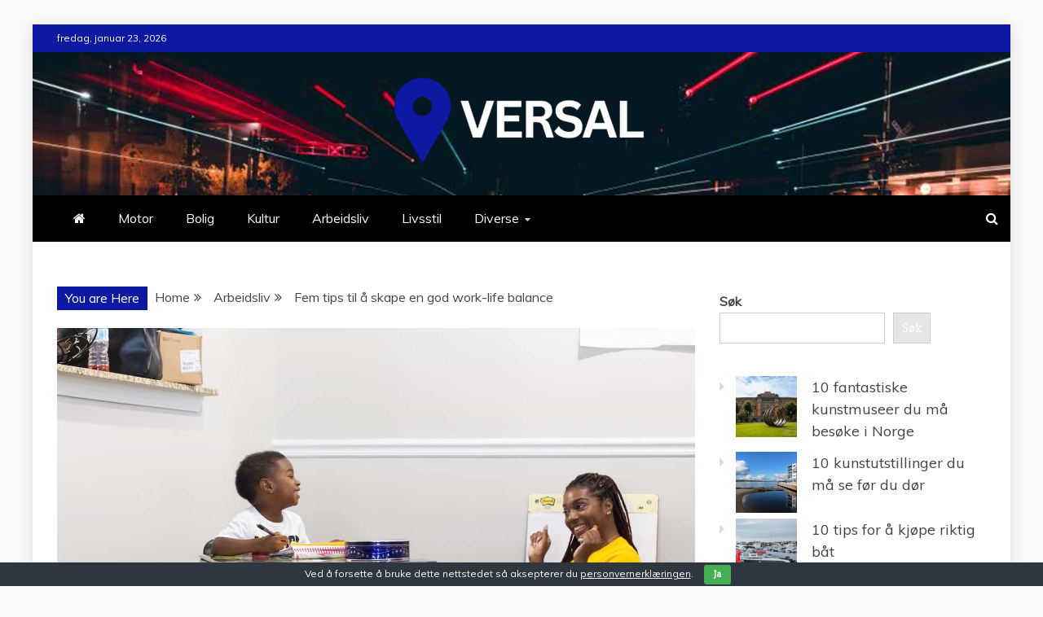

--- FILE ---
content_type: text/html; charset=UTF-8
request_url: https://www.versal.no/fem-tips-til-a-skape-en-god-work-life-balance/
body_size: 16451
content:
<!doctype html><html lang="nb-NO" prefix="og: https://ogp.me/ns#"><head><meta charset="UTF-8"><meta name="viewport" content="width=device-width, initial-scale=1"><link rel="profile" href="https://gmpg.org/xfn/11"><title>Fem tips til å skape en god work-life balance -</title><meta name="description" content="For å skape en god work-life balance, er det viktig å definere dine prioriteter. Dette betyr å identifisere hva som er viktigst for deg i livet ditt og hva"/><meta name="robots" content="index, follow, max-snippet:-1, max-video-preview:-1, max-image-preview:large"/><link rel="canonical" href="https://www.versal.no/fem-tips-til-a-skape-en-god-work-life-balance/" /><meta property="og:locale" content="nb_NO" /><meta property="og:type" content="article" /><meta property="og:title" content="Fem tips til å skape en god work-life balance -" /><meta property="og:description" content="For å skape en god work-life balance, er det viktig å definere dine prioriteter. Dette betyr å identifisere hva som er viktigst for deg i livet ditt og hva" /><meta property="og:url" content="https://www.versal.no/fem-tips-til-a-skape-en-god-work-life-balance/" /><meta property="article:section" content="Arbeidsliv" /><meta property="og:updated_time" content="2023-06-26T12:51:17+01:00" /><meta property="og:image" content="https://www.versal.no/wp-content/uploads/2023/06/9rbmrhysf9y.jpg" /><meta property="og:image:secure_url" content="https://www.versal.no/wp-content/uploads/2023/06/9rbmrhysf9y.jpg" /><meta property="og:image:width" content="1536" /><meta property="og:image:height" content="1024" /><meta property="og:image:alt" content="Fem tips til å skape en god work-life balance" /><meta property="og:image:type" content="image/jpeg" /><meta property="article:published_time" content="2023-06-26T12:51:14+01:00" /><meta property="article:modified_time" content="2023-06-26T12:51:17+01:00" /><meta name="twitter:card" content="summary_large_image" /><meta name="twitter:title" content="Fem tips til å skape en god work-life balance -" /><meta name="twitter:description" content="For å skape en god work-life balance, er det viktig å definere dine prioriteter. Dette betyr å identifisere hva som er viktigst for deg i livet ditt og hva" /><meta name="twitter:image" content="https://www.versal.no/wp-content/uploads/2023/06/9rbmrhysf9y.jpg" /><meta name="twitter:label1" content="Written by" /><meta name="twitter:data1" content="Ralph Gonzalez" /><meta name="twitter:label2" content="Time to read" /><meta name="twitter:data2" content="2 minutes" /> <script type="application/ld+json" class="rank-math-schema">{"@context":"https://schema.org","@graph":[{"@type":["Person","Organization"],"@id":"https://www.versal.no/#person","name":"Helhetsmedisin","logo":{"@type":"ImageObject","@id":"https://www.versal.no/#logo","url":"https://www.versal.no/wp-content/uploads/2024/01/cropped-cropped-VERSAL-1-150x108.png","contentUrl":"https://www.versal.no/wp-content/uploads/2024/01/cropped-cropped-VERSAL-1-150x108.png","caption":"Helhetsmedisin","inLanguage":"nb-NO"},"image":{"@type":"ImageObject","@id":"https://www.versal.no/#logo","url":"https://www.versal.no/wp-content/uploads/2024/01/cropped-cropped-VERSAL-1-150x108.png","contentUrl":"https://www.versal.no/wp-content/uploads/2024/01/cropped-cropped-VERSAL-1-150x108.png","caption":"Helhetsmedisin","inLanguage":"nb-NO"}},{"@type":"WebSite","@id":"https://www.versal.no/#website","url":"https://www.versal.no","name":"Helhetsmedisin","publisher":{"@id":"https://www.versal.no/#person"},"inLanguage":"nb-NO"},{"@type":"ImageObject","@id":"https://www.versal.no/wp-content/uploads/2023/06/9rbmrhysf9y.jpg","url":"https://www.versal.no/wp-content/uploads/2023/06/9rbmrhysf9y.jpg","width":"1536","height":"1024","inLanguage":"nb-NO"},{"@type":"WebPage","@id":"https://www.versal.no/fem-tips-til-a-skape-en-god-work-life-balance/#webpage","url":"https://www.versal.no/fem-tips-til-a-skape-en-god-work-life-balance/","name":"Fem tips til \u00e5 skape en god work-life balance -","datePublished":"2023-06-26T12:51:14+01:00","dateModified":"2023-06-26T12:51:17+01:00","isPartOf":{"@id":"https://www.versal.no/#website"},"primaryImageOfPage":{"@id":"https://www.versal.no/wp-content/uploads/2023/06/9rbmrhysf9y.jpg"},"inLanguage":"nb-NO"},{"@type":"Person","@id":"https://www.versal.no/author/ralphgonzalez/","name":"Ralph Gonzalez","url":"https://www.versal.no/author/ralphgonzalez/","image":{"@type":"ImageObject","@id":"https://secure.gravatar.com/avatar/91eb98f0f90fd0a7812bca986680dda07524cbf1a2910aff74476d13118f83c3?s=96&amp;d=mm&amp;r=g","url":"https://secure.gravatar.com/avatar/91eb98f0f90fd0a7812bca986680dda07524cbf1a2910aff74476d13118f83c3?s=96&amp;d=mm&amp;r=g","caption":"Ralph Gonzalez","inLanguage":"nb-NO"}},{"@type":"NewsArticle","headline":"Fem tips til \u00e5 skape en god work-life balance -","datePublished":"2023-06-26T12:51:14+01:00","dateModified":"2023-06-26T12:51:17+01:00","articleSection":"Arbeidsliv","author":{"@id":"https://www.versal.no/author/ralphgonzalez/","name":"Ralph Gonzalez"},"publisher":{"@id":"https://www.versal.no/#person"},"description":"For \u00e5 skape en god work-life balance, er det viktig \u00e5 definere dine prioriteter. Dette betyr \u00e5 identifisere hva som er viktigst for deg i livet ditt og hva","name":"Fem tips til \u00e5 skape en god work-life balance -","@id":"https://www.versal.no/fem-tips-til-a-skape-en-god-work-life-balance/#richSnippet","isPartOf":{"@id":"https://www.versal.no/fem-tips-til-a-skape-en-god-work-life-balance/#webpage"},"image":{"@id":"https://www.versal.no/wp-content/uploads/2023/06/9rbmrhysf9y.jpg"},"inLanguage":"nb-NO","mainEntityOfPage":{"@id":"https://www.versal.no/fem-tips-til-a-skape-en-god-work-life-balance/#webpage"}}]}</script> <link rel='dns-prefetch' href='//fonts.googleapis.com' /><link rel="alternate" type="application/rss+xml" title=" &raquo; strøm" href="https://www.versal.no/feed/" /><link rel="alternate" type="application/rss+xml" title=" &raquo; kommentarstrøm" href="https://www.versal.no/comments/feed/" /><link rel="alternate" title="oEmbed (JSON)" type="application/json+oembed" href="https://www.versal.no/wp-json/oembed/1.0/embed?url=https%3A%2F%2Fwww.versal.no%2Ffem-tips-til-a-skape-en-god-work-life-balance%2F" /><link rel="alternate" title="oEmbed (XML)" type="text/xml+oembed" href="https://www.versal.no/wp-json/oembed/1.0/embed?url=https%3A%2F%2Fwww.versal.no%2Ffem-tips-til-a-skape-en-god-work-life-balance%2F&#038;format=xml" /><style id='wp-img-auto-sizes-contain-inline-css' type='text/css'>img:is([sizes=auto i],[sizes^="auto," i]){contain-intrinsic-size:3000px 1500px}
/*# sourceURL=wp-img-auto-sizes-contain-inline-css */</style><style id='wp-emoji-styles-inline-css' type='text/css'>img.wp-smiley, img.emoji {
		display: inline !important;
		border: none !important;
		box-shadow: none !important;
		height: 1em !important;
		width: 1em !important;
		margin: 0 0.07em !important;
		vertical-align: -0.1em !important;
		background: none !important;
		padding: 0 !important;
	}
/*# sourceURL=wp-emoji-styles-inline-css */</style><style id='wp-block-library-inline-css' type='text/css'>:root{--wp-block-synced-color:#7a00df;--wp-block-synced-color--rgb:122,0,223;--wp-bound-block-color:var(--wp-block-synced-color);--wp-editor-canvas-background:#ddd;--wp-admin-theme-color:#007cba;--wp-admin-theme-color--rgb:0,124,186;--wp-admin-theme-color-darker-10:#006ba1;--wp-admin-theme-color-darker-10--rgb:0,107,160.5;--wp-admin-theme-color-darker-20:#005a87;--wp-admin-theme-color-darker-20--rgb:0,90,135;--wp-admin-border-width-focus:2px}@media (min-resolution:192dpi){:root{--wp-admin-border-width-focus:1.5px}}.wp-element-button{cursor:pointer}:root .has-very-light-gray-background-color{background-color:#eee}:root .has-very-dark-gray-background-color{background-color:#313131}:root .has-very-light-gray-color{color:#eee}:root .has-very-dark-gray-color{color:#313131}:root .has-vivid-green-cyan-to-vivid-cyan-blue-gradient-background{background:linear-gradient(135deg,#00d084,#0693e3)}:root .has-purple-crush-gradient-background{background:linear-gradient(135deg,#34e2e4,#4721fb 50%,#ab1dfe)}:root .has-hazy-dawn-gradient-background{background:linear-gradient(135deg,#faaca8,#dad0ec)}:root .has-subdued-olive-gradient-background{background:linear-gradient(135deg,#fafae1,#67a671)}:root .has-atomic-cream-gradient-background{background:linear-gradient(135deg,#fdd79a,#004a59)}:root .has-nightshade-gradient-background{background:linear-gradient(135deg,#330968,#31cdcf)}:root .has-midnight-gradient-background{background:linear-gradient(135deg,#020381,#2874fc)}:root{--wp--preset--font-size--normal:16px;--wp--preset--font-size--huge:42px}.has-regular-font-size{font-size:1em}.has-larger-font-size{font-size:2.625em}.has-normal-font-size{font-size:var(--wp--preset--font-size--normal)}.has-huge-font-size{font-size:var(--wp--preset--font-size--huge)}.has-text-align-center{text-align:center}.has-text-align-left{text-align:left}.has-text-align-right{text-align:right}.has-fit-text{white-space:nowrap!important}#end-resizable-editor-section{display:none}.aligncenter{clear:both}.items-justified-left{justify-content:flex-start}.items-justified-center{justify-content:center}.items-justified-right{justify-content:flex-end}.items-justified-space-between{justify-content:space-between}.screen-reader-text{border:0;clip-path:inset(50%);height:1px;margin:-1px;overflow:hidden;padding:0;position:absolute;width:1px;word-wrap:normal!important}.screen-reader-text:focus{background-color:#ddd;clip-path:none;color:#444;display:block;font-size:1em;height:auto;left:5px;line-height:normal;padding:15px 23px 14px;text-decoration:none;top:5px;width:auto;z-index:100000}html :where(.has-border-color){border-style:solid}html :where([style*=border-top-color]){border-top-style:solid}html :where([style*=border-right-color]){border-right-style:solid}html :where([style*=border-bottom-color]){border-bottom-style:solid}html :where([style*=border-left-color]){border-left-style:solid}html :where([style*=border-width]){border-style:solid}html :where([style*=border-top-width]){border-top-style:solid}html :where([style*=border-right-width]){border-right-style:solid}html :where([style*=border-bottom-width]){border-bottom-style:solid}html :where([style*=border-left-width]){border-left-style:solid}html :where(img[class*=wp-image-]){height:auto;max-width:100%}:where(figure){margin:0 0 1em}html :where(.is-position-sticky){--wp-admin--admin-bar--position-offset:var(--wp-admin--admin-bar--height,0px)}@media screen and (max-width:600px){html :where(.is-position-sticky){--wp-admin--admin-bar--position-offset:0px}}

/*# sourceURL=wp-block-library-inline-css */</style><style id='wp-block-heading-inline-css' type='text/css'>h1:where(.wp-block-heading).has-background,h2:where(.wp-block-heading).has-background,h3:where(.wp-block-heading).has-background,h4:where(.wp-block-heading).has-background,h5:where(.wp-block-heading).has-background,h6:where(.wp-block-heading).has-background{padding:1.25em 2.375em}h1.has-text-align-left[style*=writing-mode]:where([style*=vertical-lr]),h1.has-text-align-right[style*=writing-mode]:where([style*=vertical-rl]),h2.has-text-align-left[style*=writing-mode]:where([style*=vertical-lr]),h2.has-text-align-right[style*=writing-mode]:where([style*=vertical-rl]),h3.has-text-align-left[style*=writing-mode]:where([style*=vertical-lr]),h3.has-text-align-right[style*=writing-mode]:where([style*=vertical-rl]),h4.has-text-align-left[style*=writing-mode]:where([style*=vertical-lr]),h4.has-text-align-right[style*=writing-mode]:where([style*=vertical-rl]),h5.has-text-align-left[style*=writing-mode]:where([style*=vertical-lr]),h5.has-text-align-right[style*=writing-mode]:where([style*=vertical-rl]),h6.has-text-align-left[style*=writing-mode]:where([style*=vertical-lr]),h6.has-text-align-right[style*=writing-mode]:where([style*=vertical-rl]){rotate:180deg}
/*# sourceURL=https://www.versal.no/wp-includes/blocks/heading/style.min.css */</style><style id='wp-block-latest-posts-inline-css' type='text/css'>.wp-block-latest-posts{box-sizing:border-box}.wp-block-latest-posts.alignleft{margin-right:2em}.wp-block-latest-posts.alignright{margin-left:2em}.wp-block-latest-posts.wp-block-latest-posts__list{list-style:none}.wp-block-latest-posts.wp-block-latest-posts__list li{clear:both;overflow-wrap:break-word}.wp-block-latest-posts.is-grid{display:flex;flex-wrap:wrap}.wp-block-latest-posts.is-grid li{margin:0 1.25em 1.25em 0;width:100%}@media (min-width:600px){.wp-block-latest-posts.columns-2 li{width:calc(50% - .625em)}.wp-block-latest-posts.columns-2 li:nth-child(2n){margin-right:0}.wp-block-latest-posts.columns-3 li{width:calc(33.33333% - .83333em)}.wp-block-latest-posts.columns-3 li:nth-child(3n){margin-right:0}.wp-block-latest-posts.columns-4 li{width:calc(25% - .9375em)}.wp-block-latest-posts.columns-4 li:nth-child(4n){margin-right:0}.wp-block-latest-posts.columns-5 li{width:calc(20% - 1em)}.wp-block-latest-posts.columns-5 li:nth-child(5n){margin-right:0}.wp-block-latest-posts.columns-6 li{width:calc(16.66667% - 1.04167em)}.wp-block-latest-posts.columns-6 li:nth-child(6n){margin-right:0}}:root :where(.wp-block-latest-posts.is-grid){padding:0}:root :where(.wp-block-latest-posts.wp-block-latest-posts__list){padding-left:0}.wp-block-latest-posts__post-author,.wp-block-latest-posts__post-date{display:block;font-size:.8125em}.wp-block-latest-posts__post-excerpt,.wp-block-latest-posts__post-full-content{margin-bottom:1em;margin-top:.5em}.wp-block-latest-posts__featured-image a{display:inline-block}.wp-block-latest-posts__featured-image img{height:auto;max-width:100%;width:auto}.wp-block-latest-posts__featured-image.alignleft{float:left;margin-right:1em}.wp-block-latest-posts__featured-image.alignright{float:right;margin-left:1em}.wp-block-latest-posts__featured-image.aligncenter{margin-bottom:1em;text-align:center}
/*# sourceURL=https://www.versal.no/wp-includes/blocks/latest-posts/style.min.css */</style><style id='wp-block-search-inline-css' type='text/css'>.wp-block-search__button{margin-left:10px;word-break:normal}.wp-block-search__button.has-icon{line-height:0}.wp-block-search__button svg{height:1.25em;min-height:24px;min-width:24px;width:1.25em;fill:currentColor;vertical-align:text-bottom}:where(.wp-block-search__button){border:1px solid #ccc;padding:6px 10px}.wp-block-search__inside-wrapper{display:flex;flex:auto;flex-wrap:nowrap;max-width:100%}.wp-block-search__label{width:100%}.wp-block-search.wp-block-search__button-only .wp-block-search__button{box-sizing:border-box;display:flex;flex-shrink:0;justify-content:center;margin-left:0;max-width:100%}.wp-block-search.wp-block-search__button-only .wp-block-search__inside-wrapper{min-width:0!important;transition-property:width}.wp-block-search.wp-block-search__button-only .wp-block-search__input{flex-basis:100%;transition-duration:.3s}.wp-block-search.wp-block-search__button-only.wp-block-search__searchfield-hidden,.wp-block-search.wp-block-search__button-only.wp-block-search__searchfield-hidden .wp-block-search__inside-wrapper{overflow:hidden}.wp-block-search.wp-block-search__button-only.wp-block-search__searchfield-hidden .wp-block-search__input{border-left-width:0!important;border-right-width:0!important;flex-basis:0;flex-grow:0;margin:0;min-width:0!important;padding-left:0!important;padding-right:0!important;width:0!important}:where(.wp-block-search__input){appearance:none;border:1px solid #949494;flex-grow:1;font-family:inherit;font-size:inherit;font-style:inherit;font-weight:inherit;letter-spacing:inherit;line-height:inherit;margin-left:0;margin-right:0;min-width:3rem;padding:8px;text-decoration:unset!important;text-transform:inherit}:where(.wp-block-search__button-inside .wp-block-search__inside-wrapper){background-color:#fff;border:1px solid #949494;box-sizing:border-box;padding:4px}:where(.wp-block-search__button-inside .wp-block-search__inside-wrapper) .wp-block-search__input{border:none;border-radius:0;padding:0 4px}:where(.wp-block-search__button-inside .wp-block-search__inside-wrapper) .wp-block-search__input:focus{outline:none}:where(.wp-block-search__button-inside .wp-block-search__inside-wrapper) :where(.wp-block-search__button){padding:4px 8px}.wp-block-search.aligncenter .wp-block-search__inside-wrapper{margin:auto}.wp-block[data-align=right] .wp-block-search.wp-block-search__button-only .wp-block-search__inside-wrapper{float:right}
/*# sourceURL=https://www.versal.no/wp-includes/blocks/search/style.min.css */</style><style id='wp-block-search-theme-inline-css' type='text/css'>.wp-block-search .wp-block-search__label{font-weight:700}.wp-block-search__button{border:1px solid #ccc;padding:.375em .625em}
/*# sourceURL=https://www.versal.no/wp-includes/blocks/search/theme.min.css */</style><style id='wp-block-paragraph-inline-css' type='text/css'>.is-small-text{font-size:.875em}.is-regular-text{font-size:1em}.is-large-text{font-size:2.25em}.is-larger-text{font-size:3em}.has-drop-cap:not(:focus):first-letter{float:left;font-size:8.4em;font-style:normal;font-weight:100;line-height:.68;margin:.05em .1em 0 0;text-transform:uppercase}body.rtl .has-drop-cap:not(:focus):first-letter{float:none;margin-left:.1em}p.has-drop-cap.has-background{overflow:hidden}:root :where(p.has-background){padding:1.25em 2.375em}:where(p.has-text-color:not(.has-link-color)) a{color:inherit}p.has-text-align-left[style*="writing-mode:vertical-lr"],p.has-text-align-right[style*="writing-mode:vertical-rl"]{rotate:180deg}
/*# sourceURL=https://www.versal.no/wp-includes/blocks/paragraph/style.min.css */</style><style id='global-styles-inline-css' type='text/css'>:root{--wp--preset--aspect-ratio--square: 1;--wp--preset--aspect-ratio--4-3: 4/3;--wp--preset--aspect-ratio--3-4: 3/4;--wp--preset--aspect-ratio--3-2: 3/2;--wp--preset--aspect-ratio--2-3: 2/3;--wp--preset--aspect-ratio--16-9: 16/9;--wp--preset--aspect-ratio--9-16: 9/16;--wp--preset--color--black: #000000;--wp--preset--color--cyan-bluish-gray: #abb8c3;--wp--preset--color--white: #ffffff;--wp--preset--color--pale-pink: #f78da7;--wp--preset--color--vivid-red: #cf2e2e;--wp--preset--color--luminous-vivid-orange: #ff6900;--wp--preset--color--luminous-vivid-amber: #fcb900;--wp--preset--color--light-green-cyan: #7bdcb5;--wp--preset--color--vivid-green-cyan: #00d084;--wp--preset--color--pale-cyan-blue: #8ed1fc;--wp--preset--color--vivid-cyan-blue: #0693e3;--wp--preset--color--vivid-purple: #9b51e0;--wp--preset--gradient--vivid-cyan-blue-to-vivid-purple: linear-gradient(135deg,rgb(6,147,227) 0%,rgb(155,81,224) 100%);--wp--preset--gradient--light-green-cyan-to-vivid-green-cyan: linear-gradient(135deg,rgb(122,220,180) 0%,rgb(0,208,130) 100%);--wp--preset--gradient--luminous-vivid-amber-to-luminous-vivid-orange: linear-gradient(135deg,rgb(252,185,0) 0%,rgb(255,105,0) 100%);--wp--preset--gradient--luminous-vivid-orange-to-vivid-red: linear-gradient(135deg,rgb(255,105,0) 0%,rgb(207,46,46) 100%);--wp--preset--gradient--very-light-gray-to-cyan-bluish-gray: linear-gradient(135deg,rgb(238,238,238) 0%,rgb(169,184,195) 100%);--wp--preset--gradient--cool-to-warm-spectrum: linear-gradient(135deg,rgb(74,234,220) 0%,rgb(151,120,209) 20%,rgb(207,42,186) 40%,rgb(238,44,130) 60%,rgb(251,105,98) 80%,rgb(254,248,76) 100%);--wp--preset--gradient--blush-light-purple: linear-gradient(135deg,rgb(255,206,236) 0%,rgb(152,150,240) 100%);--wp--preset--gradient--blush-bordeaux: linear-gradient(135deg,rgb(254,205,165) 0%,rgb(254,45,45) 50%,rgb(107,0,62) 100%);--wp--preset--gradient--luminous-dusk: linear-gradient(135deg,rgb(255,203,112) 0%,rgb(199,81,192) 50%,rgb(65,88,208) 100%);--wp--preset--gradient--pale-ocean: linear-gradient(135deg,rgb(255,245,203) 0%,rgb(182,227,212) 50%,rgb(51,167,181) 100%);--wp--preset--gradient--electric-grass: linear-gradient(135deg,rgb(202,248,128) 0%,rgb(113,206,126) 100%);--wp--preset--gradient--midnight: linear-gradient(135deg,rgb(2,3,129) 0%,rgb(40,116,252) 100%);--wp--preset--font-size--small: 13px;--wp--preset--font-size--medium: 20px;--wp--preset--font-size--large: 36px;--wp--preset--font-size--x-large: 42px;--wp--preset--spacing--20: 0.44rem;--wp--preset--spacing--30: 0.67rem;--wp--preset--spacing--40: 1rem;--wp--preset--spacing--50: 1.5rem;--wp--preset--spacing--60: 2.25rem;--wp--preset--spacing--70: 3.38rem;--wp--preset--spacing--80: 5.06rem;--wp--preset--shadow--natural: 6px 6px 9px rgba(0, 0, 0, 0.2);--wp--preset--shadow--deep: 12px 12px 50px rgba(0, 0, 0, 0.4);--wp--preset--shadow--sharp: 6px 6px 0px rgba(0, 0, 0, 0.2);--wp--preset--shadow--outlined: 6px 6px 0px -3px rgb(255, 255, 255), 6px 6px rgb(0, 0, 0);--wp--preset--shadow--crisp: 6px 6px 0px rgb(0, 0, 0);}:where(.is-layout-flex){gap: 0.5em;}:where(.is-layout-grid){gap: 0.5em;}body .is-layout-flex{display: flex;}.is-layout-flex{flex-wrap: wrap;align-items: center;}.is-layout-flex > :is(*, div){margin: 0;}body .is-layout-grid{display: grid;}.is-layout-grid > :is(*, div){margin: 0;}:where(.wp-block-columns.is-layout-flex){gap: 2em;}:where(.wp-block-columns.is-layout-grid){gap: 2em;}:where(.wp-block-post-template.is-layout-flex){gap: 1.25em;}:where(.wp-block-post-template.is-layout-grid){gap: 1.25em;}.has-black-color{color: var(--wp--preset--color--black) !important;}.has-cyan-bluish-gray-color{color: var(--wp--preset--color--cyan-bluish-gray) !important;}.has-white-color{color: var(--wp--preset--color--white) !important;}.has-pale-pink-color{color: var(--wp--preset--color--pale-pink) !important;}.has-vivid-red-color{color: var(--wp--preset--color--vivid-red) !important;}.has-luminous-vivid-orange-color{color: var(--wp--preset--color--luminous-vivid-orange) !important;}.has-luminous-vivid-amber-color{color: var(--wp--preset--color--luminous-vivid-amber) !important;}.has-light-green-cyan-color{color: var(--wp--preset--color--light-green-cyan) !important;}.has-vivid-green-cyan-color{color: var(--wp--preset--color--vivid-green-cyan) !important;}.has-pale-cyan-blue-color{color: var(--wp--preset--color--pale-cyan-blue) !important;}.has-vivid-cyan-blue-color{color: var(--wp--preset--color--vivid-cyan-blue) !important;}.has-vivid-purple-color{color: var(--wp--preset--color--vivid-purple) !important;}.has-black-background-color{background-color: var(--wp--preset--color--black) !important;}.has-cyan-bluish-gray-background-color{background-color: var(--wp--preset--color--cyan-bluish-gray) !important;}.has-white-background-color{background-color: var(--wp--preset--color--white) !important;}.has-pale-pink-background-color{background-color: var(--wp--preset--color--pale-pink) !important;}.has-vivid-red-background-color{background-color: var(--wp--preset--color--vivid-red) !important;}.has-luminous-vivid-orange-background-color{background-color: var(--wp--preset--color--luminous-vivid-orange) !important;}.has-luminous-vivid-amber-background-color{background-color: var(--wp--preset--color--luminous-vivid-amber) !important;}.has-light-green-cyan-background-color{background-color: var(--wp--preset--color--light-green-cyan) !important;}.has-vivid-green-cyan-background-color{background-color: var(--wp--preset--color--vivid-green-cyan) !important;}.has-pale-cyan-blue-background-color{background-color: var(--wp--preset--color--pale-cyan-blue) !important;}.has-vivid-cyan-blue-background-color{background-color: var(--wp--preset--color--vivid-cyan-blue) !important;}.has-vivid-purple-background-color{background-color: var(--wp--preset--color--vivid-purple) !important;}.has-black-border-color{border-color: var(--wp--preset--color--black) !important;}.has-cyan-bluish-gray-border-color{border-color: var(--wp--preset--color--cyan-bluish-gray) !important;}.has-white-border-color{border-color: var(--wp--preset--color--white) !important;}.has-pale-pink-border-color{border-color: var(--wp--preset--color--pale-pink) !important;}.has-vivid-red-border-color{border-color: var(--wp--preset--color--vivid-red) !important;}.has-luminous-vivid-orange-border-color{border-color: var(--wp--preset--color--luminous-vivid-orange) !important;}.has-luminous-vivid-amber-border-color{border-color: var(--wp--preset--color--luminous-vivid-amber) !important;}.has-light-green-cyan-border-color{border-color: var(--wp--preset--color--light-green-cyan) !important;}.has-vivid-green-cyan-border-color{border-color: var(--wp--preset--color--vivid-green-cyan) !important;}.has-pale-cyan-blue-border-color{border-color: var(--wp--preset--color--pale-cyan-blue) !important;}.has-vivid-cyan-blue-border-color{border-color: var(--wp--preset--color--vivid-cyan-blue) !important;}.has-vivid-purple-border-color{border-color: var(--wp--preset--color--vivid-purple) !important;}.has-vivid-cyan-blue-to-vivid-purple-gradient-background{background: var(--wp--preset--gradient--vivid-cyan-blue-to-vivid-purple) !important;}.has-light-green-cyan-to-vivid-green-cyan-gradient-background{background: var(--wp--preset--gradient--light-green-cyan-to-vivid-green-cyan) !important;}.has-luminous-vivid-amber-to-luminous-vivid-orange-gradient-background{background: var(--wp--preset--gradient--luminous-vivid-amber-to-luminous-vivid-orange) !important;}.has-luminous-vivid-orange-to-vivid-red-gradient-background{background: var(--wp--preset--gradient--luminous-vivid-orange-to-vivid-red) !important;}.has-very-light-gray-to-cyan-bluish-gray-gradient-background{background: var(--wp--preset--gradient--very-light-gray-to-cyan-bluish-gray) !important;}.has-cool-to-warm-spectrum-gradient-background{background: var(--wp--preset--gradient--cool-to-warm-spectrum) !important;}.has-blush-light-purple-gradient-background{background: var(--wp--preset--gradient--blush-light-purple) !important;}.has-blush-bordeaux-gradient-background{background: var(--wp--preset--gradient--blush-bordeaux) !important;}.has-luminous-dusk-gradient-background{background: var(--wp--preset--gradient--luminous-dusk) !important;}.has-pale-ocean-gradient-background{background: var(--wp--preset--gradient--pale-ocean) !important;}.has-electric-grass-gradient-background{background: var(--wp--preset--gradient--electric-grass) !important;}.has-midnight-gradient-background{background: var(--wp--preset--gradient--midnight) !important;}.has-small-font-size{font-size: var(--wp--preset--font-size--small) !important;}.has-medium-font-size{font-size: var(--wp--preset--font-size--medium) !important;}.has-large-font-size{font-size: var(--wp--preset--font-size--large) !important;}.has-x-large-font-size{font-size: var(--wp--preset--font-size--x-large) !important;}
/*# sourceURL=global-styles-inline-css */</style><style id='classic-theme-styles-inline-css' type='text/css'>/*! This file is auto-generated */
.wp-block-button__link{color:#fff;background-color:#32373c;border-radius:9999px;box-shadow:none;text-decoration:none;padding:calc(.667em + 2px) calc(1.333em + 2px);font-size:1.125em}.wp-block-file__button{background:#32373c;color:#fff;text-decoration:none}
/*# sourceURL=/wp-includes/css/classic-themes.min.css */</style><link rel='stylesheet' id='dashicons-css' href='https://www.versal.no/wp-includes/css/dashicons.min.css?ver=6.9' type='text/css' media='all' /><link rel='stylesheet' id='admin-bar-css' href='https://www.versal.no/wp-includes/css/admin-bar.min.css?ver=6.9' type='text/css' media='all' /><style id='admin-bar-inline-css' type='text/css'>/* Hide CanvasJS credits for P404 charts specifically */
    #p404RedirectChart .canvasjs-chart-credit {
        display: none !important;
    }
    
    #p404RedirectChart canvas {
        border-radius: 6px;
    }

    .p404-redirect-adminbar-weekly-title {
        font-weight: bold;
        font-size: 14px;
        color: #fff;
        margin-bottom: 6px;
    }

    #wpadminbar #wp-admin-bar-p404_free_top_button .ab-icon:before {
        content: "\f103";
        color: #dc3545;
        top: 3px;
    }
    
    #wp-admin-bar-p404_free_top_button .ab-item {
        min-width: 80px !important;
        padding: 0px !important;
    }
    
    /* Ensure proper positioning and z-index for P404 dropdown */
    .p404-redirect-adminbar-dropdown-wrap { 
        min-width: 0; 
        padding: 0;
        position: static !important;
    }
    
    #wpadminbar #wp-admin-bar-p404_free_top_button_dropdown {
        position: static !important;
    }
    
    #wpadminbar #wp-admin-bar-p404_free_top_button_dropdown .ab-item {
        padding: 0 !important;
        margin: 0 !important;
    }
    
    .p404-redirect-dropdown-container {
        min-width: 340px;
        padding: 18px 18px 12px 18px;
        background: #23282d !important;
        color: #fff;
        border-radius: 12px;
        box-shadow: 0 8px 32px rgba(0,0,0,0.25);
        margin-top: 10px;
        position: relative !important;
        z-index: 999999 !important;
        display: block !important;
        border: 1px solid #444;
    }
    
    /* Ensure P404 dropdown appears on hover */
    #wpadminbar #wp-admin-bar-p404_free_top_button .p404-redirect-dropdown-container { 
        display: none !important;
    }
    
    #wpadminbar #wp-admin-bar-p404_free_top_button:hover .p404-redirect-dropdown-container { 
        display: block !important;
    }
    
    #wpadminbar #wp-admin-bar-p404_free_top_button:hover #wp-admin-bar-p404_free_top_button_dropdown .p404-redirect-dropdown-container {
        display: block !important;
    }
    
    .p404-redirect-card {
        background: #2c3338;
        border-radius: 8px;
        padding: 18px 18px 12px 18px;
        box-shadow: 0 2px 8px rgba(0,0,0,0.07);
        display: flex;
        flex-direction: column;
        align-items: flex-start;
        border: 1px solid #444;
    }
    
    .p404-redirect-btn {
        display: inline-block;
        background: #dc3545;
        color: #fff !important;
        font-weight: bold;
        padding: 5px 22px;
        border-radius: 8px;
        text-decoration: none;
        font-size: 17px;
        transition: background 0.2s, box-shadow 0.2s;
        margin-top: 8px;
        box-shadow: 0 2px 8px rgba(220,53,69,0.15);
        text-align: center;
        line-height: 1.6;
    }
    
    .p404-redirect-btn:hover {
        background: #c82333;
        color: #fff !important;
        box-shadow: 0 4px 16px rgba(220,53,69,0.25);
    }
    
    /* Prevent conflicts with other admin bar dropdowns */
    #wpadminbar .ab-top-menu > li:hover > .ab-item,
    #wpadminbar .ab-top-menu > li.hover > .ab-item {
        z-index: auto;
    }
    
    #wpadminbar #wp-admin-bar-p404_free_top_button:hover > .ab-item {
        z-index: 999998 !important;
    }
    
/*# sourceURL=admin-bar-inline-css */</style><link rel='stylesheet' id='contact-form-7-css' href='https://www.versal.no/wp-content/cache/autoptimize/autoptimize_single_64ac31699f5326cb3c76122498b76f66.php?ver=6.1.4' type='text/css' media='all' /><link rel='stylesheet' id='cookie-bar-css-css' href='https://www.versal.no/wp-content/cache/autoptimize/autoptimize_single_35615b6df6122cd7f79d48c241e24895.php?ver=6.9' type='text/css' media='all' /><link rel='stylesheet' id='gn-frontend-gnfollow-style-css' href='https://www.versal.no/wp-content/plugins/gn-publisher/assets/css/gn-frontend-gnfollow.min.css?ver=1.5.26' type='text/css' media='all' /><link rel='stylesheet' id='PageBuilderSandwich-css' href='https://www.versal.no/wp-content/plugins/page-builder-sandwich/page_builder_sandwich/css/style.min.css?ver=5.1.0' type='text/css' media='all' /><link rel='stylesheet' id='wp_automatic_gallery_style-css' href='https://www.versal.no/wp-content/cache/autoptimize/autoptimize_single_b1942b3a6cdb27c2605e6198c1ff667a.php?ver=1.0.0' type='text/css' media='all' /><link rel='stylesheet' id='weglot-css-css' href='https://www.versal.no/wp-content/cache/autoptimize/autoptimize_single_f0a21b1ef4a430d4261638f4256fb783.php?ver=5.2' type='text/css' media='all' /><link rel='stylesheet' id='new-flag-css-css' href='https://www.versal.no/wp-content/cache/autoptimize/autoptimize_single_a286648676f1e98577d4868ebde939ab.php?ver=5.2' type='text/css' media='all' /><link rel='stylesheet' id='google-fonts-css' href='//fonts.googleapis.com/css?family=Slabo+27px%7CMuli&#038;display=swap&#038;ver=6.9' type='text/css' media='all' /><link rel='stylesheet' id='font-awesome-4-css' href='https://www.versal.no/wp-content/themes/refined-magazine/candidthemes/assets/framework/Font-Awesome/css/font-awesome.min.css?ver=1.0.0' type='text/css' media='all' /><link rel='stylesheet' id='slick-css-css' href='https://www.versal.no/wp-content/cache/autoptimize/autoptimize_single_b06073c5a23326dcc332b78d42c7290c.php?ver=6.9' type='text/css' media='all' /><link rel='stylesheet' id='slick-theme-css-css' href='https://www.versal.no/wp-content/cache/autoptimize/autoptimize_single_bb4dfbdde8f2a8d4018c1f0293a03483.php?ver=6.9' type='text/css' media='all' /><link rel='stylesheet' id='refined-magazine-style-css' href='https://www.versal.no/wp-content/cache/autoptimize/autoptimize_single_3513116102a99025d111f1aaeaaf5b82.php?ver=6.9' type='text/css' media='all' /><style id='refined-magazine-style-inline-css' type='text/css'>.site-branding h1, .site-branding p.site-title,.ct-dark-mode .site-title a, .site-title, .site-title a, .site-title a:hover, .site-title a:visited:hover { color: #blank; }.entry-content a, .entry-title a:hover, .related-title a:hover, .posts-navigation .nav-previous a:hover, .post-navigation .nav-previous a:hover, .posts-navigation .nav-next a:hover, .post-navigation .nav-next a:hover, #comments .comment-content a:hover, #comments .comment-author a:hover, .offcanvas-menu nav ul.top-menu li a:hover, .offcanvas-menu nav ul.top-menu li.current-menu-item > a, .error-404-title, #refined-magazine-breadcrumbs a:hover, .entry-content a.read-more-text:hover, a:hover, a:visited:hover, .widget_refined_magazine_category_tabbed_widget.widget ul.ct-nav-tabs li a  { color : #0d19a3; }.candid-refined-post-format, .refined-magazine-featured-block .refined-magazine-col-2 .candid-refined-post-format, .cat-links a,.top-bar,.main-navigation ul li a:hover, .main-navigation ul li.current-menu-item > a, .main-navigation ul li a:hover, .main-navigation ul li.current-menu-item > a, .trending-title, .search-form input[type=submit], input[type="submit"], ::selection, #toTop, .breadcrumbs span.breadcrumb, article.sticky .refined-magazine-content-container, .candid-pagination .page-numbers.current, .candid-pagination .page-numbers:hover, .ct-title-head, .widget-title:before, .widget ul.ct-nav-tabs:before, .widget ul.ct-nav-tabs li.ct-title-head:hover, .widget ul.ct-nav-tabs li.ct-title-head.ui-tabs-active { background-color : #0d19a3; }.candid-refined-post-format, .refined-magazine-featured-block .refined-magazine-col-2 .candid-refined-post-format, blockquote, .search-form input[type="submit"], input[type="submit"], .candid-pagination .page-numbers { border-color : #0d19a3; }.cat-links a:focus{ outline : 1px dashed #0d19a3; }.ct-post-overlay .post-content, .ct-post-overlay .post-content a, .widget .ct-post-overlay .post-content a, .widget .ct-post-overlay .post-content a:visited, .ct-post-overlay .post-content a:visited:hover, .slide-details:hover .cat-links a { color: #fff; }.logo-wrapper-block{background-color : #4240ed; }@media (min-width: 1600px){.ct-boxed #page{max-width : 1500px; }}
/*# sourceURL=refined-magazine-style-inline-css */</style> <script type="text/javascript" src="https://www.versal.no/wp-includes/js/jquery/jquery.min.js?ver=3.7.1" id="jquery-core-js"></script> <script defer type="text/javascript" src="https://www.versal.no/wp-includes/js/jquery/jquery-migrate.min.js?ver=3.4.1" id="jquery-migrate-js"></script> <script defer type="text/javascript" src="https://www.versal.no/wp-content/cache/autoptimize/autoptimize_single_824b7d59e26c835ad438dec0144ffda6.php?ver=1769144063" id="cookie-bar-js-js"></script> <script defer id="PageBuilderSandwich-js-extra" src="[data-uri]"></script> <script defer type="text/javascript" src="https://www.versal.no/wp-content/plugins/page-builder-sandwich/page_builder_sandwich/js/min/frontend-min.js?ver=5.1.0" id="PageBuilderSandwich-js"></script> <script defer type="text/javascript" src="https://www.versal.no/wp-content/cache/autoptimize/autoptimize_single_d62d1d69541af8674f910d825a096861.php?ver=6.9" id="wp_automatic_gallery-js"></script> <script defer type="text/javascript" src="https://www.versal.no/wp-content/cache/autoptimize/autoptimize_single_a952cd53ce26412d2f72092e8645ca8b.php?ver=5.2" id="wp-weglot-js-js"></script> <link rel="https://api.w.org/" href="https://www.versal.no/wp-json/" /><link rel="alternate" title="JSON" type="application/json" href="https://www.versal.no/wp-json/wp/v2/posts/1169" /><link rel="EditURI" type="application/rsd+xml" title="RSD" href="https://www.versal.no/xmlrpc.php?rsd" /><meta name="generator" content="WordPress 6.9" /><link rel='shortlink' href='https://www.versal.no/?p=1169' /> <script defer src="[data-uri]"></script> <style type="text/css">.site-title,
			.site-description {
				position: absolute;
				clip: rect(1px, 1px, 1px, 1px);
			}
        			.site-title a, .site-title{
				color: #blank;
			}</style></head><body class="wp-singular post-template-default single single-post postid-1169 single-format-standard wp-custom-logo wp-embed-responsive wp-theme-refined-magazine ct-bg ct-boxed ct-sticky-sidebar right-sidebar refined-magazine-fontawesome-version-4" itemtype="https://schema.org/Blog" itemscope><div id="page" class="site"> <a class="skip-link screen-reader-text"
 href="#content">Skip to content</a><div id="loader-wrapper"><div id="loader"></div><div class="loader-section section-left"></div><div class="loader-section section-right"></div></div><header id="masthead" class="site-header" itemtype="https://schema.org/WPHeader" itemscope><div class="overlay"></div><div class="top-bar"> <a href="#" class="ct-show-hide-top"> <i class="fa fa-chevron-down"></i> </a><div class="container-inner clearfix"><div class="top-left-col clearfix"><div class="ct-clock float-left"><div id="ct-date"> fredag, januar 23, 2026</div></div></div><div class="top-right-col clearfix"></div></div></div><div class="logo-wrapper-block" style="background-image: url(https://www.versal.no/wp-content/themes/refined-magazine/candidthemes/assets/images/default-header-image.jpg);"><div class="container-inner clearfix logo-wrapper-container"><div class="logo-wrapper full-wrapper text-center"><div class="site-branding"><div class="refined-magazine-logo-container"> <a href="https://www.versal.no/" class="custom-logo-link" rel="home"><img width="315" height="108" src="https://www.versal.no/wp-content/uploads/2024/01/cropped-cropped-VERSAL-1.png" class="custom-logo" alt="" decoding="async" srcset="https://www.versal.no/wp-content/uploads/2024/01/cropped-cropped-VERSAL-1.png 315w, https://www.versal.no/wp-content/uploads/2024/01/cropped-cropped-VERSAL-1-300x103.png 300w" sizes="(max-width: 315px) 100vw, 315px" /></a><p class="site-title"><a href="https://www.versal.no/"
 rel="home"></a></p></div></div></div></div></div><div class="refined-magazine-menu-container sticky-header"><div class="container-inner clearfix"><nav id="site-navigation"
 class="main-navigation" itemtype="https://schema.org/SiteNavigationElement" itemscope><div class="navbar-header clearfix"> <button class="menu-toggle" aria-controls="primary-menu"
 aria-expanded="false"> <span> </span> </button></div><ul id="primary-menu" class="nav navbar-nav nav-menu"><li class=""><a href="https://www.versal.no/"> <i class="fa fa-home"></i> </a></li><li id="menu-item-635" class="menu-item menu-item-type-taxonomy menu-item-object-category menu-item-635"><a href="https://www.versal.no/om/motor/">Motor</a></li><li id="menu-item-638" class="menu-item menu-item-type-taxonomy menu-item-object-category menu-item-638"><a href="https://www.versal.no/om/bolig/">Bolig</a></li><li id="menu-item-640" class="menu-item menu-item-type-taxonomy menu-item-object-category menu-item-640"><a href="https://www.versal.no/om/kultur/">Kultur</a></li><li id="menu-item-639" class="menu-item menu-item-type-taxonomy menu-item-object-category current-post-ancestor current-menu-parent current-post-parent menu-item-639"><a href="https://www.versal.no/om/arbeidsliv/">Arbeidsliv</a></li><li id="menu-item-637" class="menu-item menu-item-type-taxonomy menu-item-object-category menu-item-637"><a href="https://www.versal.no/om/livsstil/">Livsstil</a></li><li id="menu-item-636" class="menu-item menu-item-type-taxonomy menu-item-object-category menu-item-has-children menu-item-636"><a href="https://www.versal.no/om/diverse/">Diverse</a><ul class="sub-menu"><li id="menu-item-641" class="menu-item menu-item-type-taxonomy menu-item-object-category menu-item-641"><a href="https://www.versal.no/om/pressemelding/">Pressemelding</a></li><li id="menu-item-642" class="menu-item menu-item-type-taxonomy menu-item-object-category menu-item-642"><a href="https://www.versal.no/om/test-erfaring/">Test &amp; erfaring</a></li><li id="menu-item-207" class="menu-item menu-item-type-post_type menu-item-object-page menu-item-207"><a href="https://www.versal.no/om/">Om</a></li></ul></li></ul></nav><div class="ct-menu-search"><a class="search-icon-box" href="#"> <i class="fa fa-search"></i> </a></div><div class="top-bar-search"><form role="search" method="get" class="search-form" action="https://www.versal.no/"> <label> <span class="screen-reader-text">Søk etter:</span> <input type="search" class="search-field" placeholder="Søk &hellip;" value="" name="s" /> </label> <input type="submit" class="search-submit" value="Søk" /></form> <button type="button" class="close"></button></div></div></div></header><div id="content" class="site-content"><div class="container-inner ct-container-main clearfix"><div id="primary" class="content-area"><main id="main" class="site-main"><div class="breadcrumbs"><div class='breadcrumbs init-animate clearfix'><span class='breadcrumb'>You are Here</span><div id='refined-magazine-breadcrumbs' class='clearfix'><div role="navigation" aria-label="Breadcrumbs" class="breadcrumb-trail breadcrumbs" itemprop="breadcrumb"><ul class="trail-items" itemscope itemtype="http://schema.org/BreadcrumbList"><meta name="numberOfItems" content="3" /><meta name="itemListOrder" content="Ascending" /><li itemprop="itemListElement" itemscope itemtype="http://schema.org/ListItem" class="trail-item trail-begin"><a href="https://www.versal.no" rel="home"><span itemprop="name">Home</span></a><meta itemprop="position" content="1" /></li><li itemprop="itemListElement" itemscope itemtype="http://schema.org/ListItem" class="trail-item"><a href="https://www.versal.no/om/arbeidsliv/"><span itemprop="name">Arbeidsliv</span></a><meta itemprop="position" content="2" /></li><li itemprop="itemListElement" itemscope itemtype="http://schema.org/ListItem" class="trail-item trail-end"><span itemprop="name">Fem tips til å skape en god work-life balance</span><meta itemprop="position" content="3" /></li></ul></div></div></div></div><article id="post-1169" class="post-1169 post type-post status-publish format-standard has-post-thumbnail hentry category-arbeidsliv" itemtype="https://schema.org/CreativeWork" itemscope><div class="refined-magazine-content-container refined-magazine-has-thumbnail"><div class="post-thumb"><div class="post-thumbnail"> <img width="1170" height="780" src="https://www.versal.no/wp-content/uploads/2023/06/9rbmrhysf9y.jpg" class="attachment-refined-magazine-large-thumb size-refined-magazine-large-thumb wp-post-image" alt="Fem tips til å skape en god work-life balance" itemprop="image" decoding="async" fetchpriority="high" srcset="https://www.versal.no/wp-content/uploads/2023/06/9rbmrhysf9y.jpg 1536w, https://www.versal.no/wp-content/uploads/2023/06/9rbmrhysf9y-300x200.jpg 300w, https://www.versal.no/wp-content/uploads/2023/06/9rbmrhysf9y-1024x683.jpg 1024w, https://www.versal.no/wp-content/uploads/2023/06/9rbmrhysf9y-768x512.jpg 768w, https://www.versal.no/wp-content/uploads/2023/06/9rbmrhysf9y-600x400.jpg 600w" sizes="(max-width: 1170px) 100vw, 1170px" /></div></div><div class="refined-magazine-content-area"><header class="entry-header"><div class="post-meta"> <span class="cat-links"><a class="ct-cat-item-7" href="https://www.versal.no/om/arbeidsliv/"  rel="category tag">Arbeidsliv</a> </span></div><h1 class="entry-title" itemprop="headline">Fem tips til å skape en god work-life balance</h1><div class="entry-meta"> <span class="posted-on"><i class="fa fa-calendar"></i><a href="https://www.versal.no/fem-tips-til-a-skape-en-god-work-life-balance/" rel="bookmark"><time class="entry-date published" datetime="2023-06-26T12:51:14+01:00" itemprop="datePublished">26. juni 2023</time><time class="updated" datetime="2023-06-26T12:51:17+01:00" itemprop="dateModified">26. juni 2023</time></a></span><span class="byline"> <span class="author vcard" itemprop="author" itemtype="https://schema.org/Person" itemscope><i class="fa fa-user"></i><a class="url fn n" href="https://www.versal.no/author/ralphgonzalez/" rel="author"><span class="author-name" itemprop="name">Ralph Gonzalez</span></a></span></span></div></header><div class="entry-content"><div class="pbs-main-wrapper"><p></p><h3 class="wp-block-heading" id="definer-dine-prioriteter">Definer dine prioriteter</h3><p></p><p></p><p>For å skape en god work-life balance, er det viktig å definere dine prioriteter. Dette betyr å identifisere hva som er viktigst for deg i livet ditt og hva som krever mest oppmerksomhet. Det kan være karriere, familie, helse eller hobbyer. Når du har definert dine prioriteter, kan du begynne å planlegge tiden din på en måte som gjør at du kan opprettholde en balanse mellom arbeid og fritid. Det kan også hjelpe deg med å ta beslutninger om hva du skal si ja eller nei til, og sørge for at du bruker tiden din på det som betyr mest for deg.</p><p></p><p></p><h3 class="wp-block-heading" id="lag-en-realistisk-timeplan">Lag en realistisk timeplan</h3><p></p><p></p><p>For å skape en god work-life balance, er det viktig å lage en realistisk timeplan. Dette betyr å sette opp en plan som tar hensyn til både arbeid og fritid, og som er realistisk å følge. Det kan være lurt å sette opp en fast arbeidstid og en fast fritidstid, og å sørge for å ha tid til å gjøre ting som gir deg glede og avslapning. Det kan også være lurt å sette opp en liste over oppgaver som må gjøres, og å prioritere disse etter viktighet og tidsfrister. På denne måten kan du unngå stress og overarbeid, og sørge for å ha en balansert hverdag.</p><p></p><p></p><h3 class="wp-block-heading" id="l-r-si-nei">Lær å si nei</h3><p></p><p></p><p>For å skape en god work-life balance er det viktig å lære å si nei. Det kan være vanskelig å si nei til kolleger, venner eller familie, men det er viktig å sette grenser for å unngå å bli overveldet og stresset. Det er også viktig å huske på at det å si nei ikke betyr at du er egoistisk eller ikke bryr deg om andre. Det betyr bare at du tar vare på deg selv og din egen helse og velvære. Prøv å være tydelig og ærlig når du sier nei, og gi en god forklaring hvis det er nødvendig. På denne måten vil du kunne skape en sunn work-life balance og oppleve mindre stress og press i hverdagen.</p><p></p><p></p><h3 class="wp-block-heading" id="ta-pauser-og-prioriter-fritid">Ta pauser og prioriter fritid</h3><p></p><p></p><p>Det er viktig å ta pauser og prioritere fritid for å opprettholde en god work-life balance. Dette kan innebære å ta en kort spasertur i løpet av arbeidsdagen, sette av tid til å trene eller delta i en hobby, eller rett og slett slappe av og gjøre ingenting. Ved å ta pauser og prioritere fritid, kan du redusere stress og øke produktiviteten når du er tilbake på jobb. Det er også viktig å huske på at fritid ikke nødvendigvis betyr å være alene. Å tilbringe tid med venner og familie kan også være en viktig del av å opprettholde en god work-life balance.</p><p></p><p></p><h3 class="wp-block-heading" id="finn-en-balanse-som-fungerer-for-deg">Finn en balanse som fungerer for deg</h3><p></p><p></p><p>Det er viktig å huske at det som fungerer for en person, ikke nødvendigvis fungerer for en annen. Derfor er det viktig å finne en balanse som passer for deg og din livsstil. Noen foretrekker å jobbe lange dager og ha fri i lengre perioder, mens andre foretrekker å jobbe kortere dager og ha mer fritid hver dag. Det er også viktig å huske på at balansen kan endre seg over tid, og det er viktig å være åpen for endringer og justeringer etter behov. Finn ut hva som fungerer best for deg og din livsstil, og ikke vær redd for å gjøre endringer hvis det er nødvendig for å opprettholde en god work-life balance.</p><p></p></div></div><footer class="entry-footer"></footer><div class="meta_bottom"><div class="text_share header-text">Share</div><div class="post-share"> <a target="_blank" href="https://www.facebook.com/sharer/sharer.php?u=https://www.versal.no/fem-tips-til-a-skape-en-god-work-life-balance/"> <i class="fa fa-facebook"></i> Facebook </a> <a target="_blank" href="https://twitter.com/share?text=Fem%20tips%20til%20å%20skape%20en%20god%20work-life%20balance&#038;url=https://www.versal.no/fem-tips-til-a-skape-en-god-work-life-balance/"> <i class="fa fa-twitter"></i> Twitter </a> <a target="_blank" href="https://pinterest.com/pin/create/button/?url=https://www.versal.no/fem-tips-til-a-skape-en-god-work-life-balance/&#038;media=https://www.versal.no/wp-content/uploads/2023/06/9rbmrhysf9y-768x432.jpg&#038;description=Fem%20tips%20til%20å%20skape%20en%20god%20work-life%20balance"> <i class="fa fa-pinterest"></i> Pinterest </a> <a target="_blank" href="http://www.linkedin.com/shareArticle?mini=true&#038;title=Fem%20tips%20til%20å%20skape%20en%20god%20work-life%20balance&#038;url=https://www.versal.no/fem-tips-til-a-skape-en-god-work-life-balance/"> <i class="fa fa-linkedin"></i> Linkedin </a></div></div></div></div></article><nav class="navigation post-navigation" aria-label="Innlegg"><h2 class="screen-reader-text">Innleggsnavigasjon</h2><div class="nav-links"><div class="nav-previous"><a href="https://www.versal.no/kunst-og-baerekraft-hvordan-kan-kunstproduksjonen-bli-mer-miljovennlig/" rel="prev">Kunst og bærekraft: Hvordan kan kunstproduksjonen bli mer miljøvennlig?</a></div><div class="nav-next"><a href="https://www.versal.no/hvordan-du-kan-forbedre-din-fordoyelseshelse/" rel="next">Hvordan du kan forbedre din fordøyelseshelse</a></div></div></nav><div class="related-pots-block"><h2 class="widget-title"> Related Posts</h2><ul class="related-post-entries clearfix"><li><figure class="widget-image"> <a href="https://www.versal.no/energiberegning-og-energiattest-hvordan-du-kan-redusere-kostnadene-dine/"> <img width="350" height="220" src="https://www.versal.no/wp-content/uploads/2025/12/image-350x220.jpg" class="attachment-refined-magazine-small-thumb size-refined-magazine-small-thumb wp-post-image" alt="" decoding="async" /> </a></figure><div class="featured-desc"><h2 class="related-title"> <a href="https://www.versal.no/energiberegning-og-energiattest-hvordan-du-kan-redusere-kostnadene-dine/"> Energiberegning og energiattest hvordan du kan redusere kostnadene dine </a></h2><div class="entry-meta"> <span class="posted-on"><i class="fa fa-calendar"></i><a href="https://www.versal.no/energiberegning-og-energiattest-hvordan-du-kan-redusere-kostnadene-dine/" rel="bookmark"><time class="entry-date published updated" datetime="2025-12-01T22:18:19+01:00">1. desember 2025</time></a></span></div></div></li><li><figure class="widget-image"> <a href="https://www.versal.no/oppdag-hvordan-en-energiattest-kan-revolusjonere-energiberegningen-din-na/"> <img width="350" height="220" src="https://www.versal.no/wp-content/uploads/2025/11/image-1-350x220.jpg" class="attachment-refined-magazine-small-thumb size-refined-magazine-small-thumb wp-post-image" alt="" decoding="async" /> </a></figure><div class="featured-desc"><h2 class="related-title"> <a href="https://www.versal.no/oppdag-hvordan-en-energiattest-kan-revolusjonere-energiberegningen-din-na/"> Oppdag hvordan en energiattest kan revolusjonere energiberegningen din nå </a></h2><div class="entry-meta"> <span class="posted-on"><i class="fa fa-calendar"></i><a href="https://www.versal.no/oppdag-hvordan-en-energiattest-kan-revolusjonere-energiberegningen-din-na/" rel="bookmark"><time class="entry-date published updated" datetime="2025-11-25T22:32:54+01:00">25. november 2025</time></a></span></div></div></li><li><figure class="widget-image"> <a href="https://www.versal.no/faa-hjelp-med-markedsforing-og-boost-bedriften-din-pa-rekordtid/"> <img width="350" height="220" src="https://www.versal.no/wp-content/uploads/2025/10/image-350x220.jpg" class="attachment-refined-magazine-small-thumb size-refined-magazine-small-thumb wp-post-image" alt="" decoding="async" loading="lazy" /> </a></figure><div class="featured-desc"><h2 class="related-title"> <a href="https://www.versal.no/faa-hjelp-med-markedsforing-og-boost-bedriften-din-pa-rekordtid/"> Få hjelp med markedsføring og boost bedriften din på rekordtid </a></h2><div class="entry-meta"> <span class="posted-on"><i class="fa fa-calendar"></i><a href="https://www.versal.no/faa-hjelp-med-markedsforing-og-boost-bedriften-din-pa-rekordtid/" rel="bookmark"><time class="entry-date published updated" datetime="2025-10-28T23:02:53+01:00">28. oktober 2025</time></a></span></div></div></li></ul></div></main></div><aside id="secondary" class="widget-area" itemtype="https://schema.org/WPSideBar" itemscope><div class="ct-sidebar-wrapper"><div class="sidebar-widget-container"><section id="block-4" class="widget widget_block widget_search"><form role="search" method="get" action="https://www.versal.no/" class="wp-block-search__button-outside wp-block-search__text-button wp-block-search"    ><label class="wp-block-search__label" for="wp-block-search__input-1" >Søk</label><div class="wp-block-search__inside-wrapper" ><input class="wp-block-search__input" id="wp-block-search__input-1" placeholder="" value="" type="search" name="s" required /><button aria-label="Søk" class="wp-block-search__button wp-element-button" type="submit" >Søk</button></div></form></section></div><div class="sidebar-widget-container"><section id="block-5" class="widget widget_block widget_recent_entries"><ul style="font-size:18px;" class="wp-block-latest-posts__list wp-block-latest-posts"><li><div class="wp-block-latest-posts__featured-image alignleft"><img loading="lazy" decoding="async" width="150" height="150" src="https://www.versal.no/wp-content/uploads/2023/06/ts3e5lbme2c-150x150.jpg" class="attachment-thumbnail size-thumbnail wp-post-image" alt="" style="max-width:75px;max-height:75px;" /></div><a class="wp-block-latest-posts__post-title" href="https://www.versal.no/10-fantastiske-kunstmuseer-du-ma-besoke-i-norge/">10 fantastiske kunstmuseer du må besøke i Norge</a></li><li><div class="wp-block-latest-posts__featured-image alignleft"><img loading="lazy" decoding="async" width="150" height="150" src="https://www.versal.no/wp-content/uploads/2023/09/10-kunstutstillinger-du-ma-se-for-du-dor-150x150.jpg" class="attachment-thumbnail size-thumbnail wp-post-image" alt="10 kunstutstillinger du må se før du dør" style="max-width:75px;max-height:75px;" /></div><a class="wp-block-latest-posts__post-title" href="https://www.versal.no/10-kunstutstillinger-du-ma-se-for-du-dor/">10 kunstutstillinger du må se før du dør</a></li><li><div class="wp-block-latest-posts__featured-image alignleft"><img loading="lazy" decoding="async" width="150" height="150" src="https://www.versal.no/wp-content/uploads/2023/12/10-tips-for-a-kjope-riktig-bat-150x150.jpg" class="attachment-thumbnail size-thumbnail wp-post-image" alt="10 tips for å kjøpe riktig båt" style="max-width:75px;max-height:75px;" /></div><a class="wp-block-latest-posts__post-title" href="https://www.versal.no/10-tips-for-a-kjope-riktig-bat/">10 tips for å kjøpe riktig båt</a></li><li><div class="wp-block-latest-posts__featured-image alignleft"><img loading="lazy" decoding="async" width="150" height="150" src="https://www.versal.no/wp-content/uploads/2023/06/zabwg_1lfw8-150x150.jpg" class="attachment-thumbnail size-thumbnail wp-post-image" alt="" style="max-width:75px;max-height:75px;" /></div><a class="wp-block-latest-posts__post-title" href="https://www.versal.no/10-tips-for-a-ta-vare-pa-bilen-din-om-vinteren/">10 tips for å ta vare på bilen din om vinteren</a></li></ul></section></div></div></aside></div></div><footer id="colophon" class="site-footer"><div class="site-info" itemtype="https://schema.org/WPFooter" itemscope><div class="container-inner"> <span class="copy-right-text">All Rights Reserved 2023.</span><br> <a href="https://wordpress.org/" target="_blank"> Proudly powered by WordPress </a> <span class="sep"> | </span> Theme: Refined Magazine by <a href="https://www.candidthemes.com/" target="_blank">Candid Themes</a>.</div></div></footer> <a id="toTop" class="go-to-top" href="#" title="Go to Top"> <i class="fa fa-angle-double-up"></i> </a></div> <script type="speculationrules">{"prefetch":[{"source":"document","where":{"and":[{"href_matches":"/*"},{"not":{"href_matches":["/wp-*.php","/wp-admin/*","/wp-content/uploads/*","/wp-content/*","/wp-content/plugins/*","/wp-content/themes/refined-magazine/*","/*\\?(.+)"]}},{"not":{"selector_matches":"a[rel~=\"nofollow\"]"}},{"not":{"selector_matches":".no-prefetch, .no-prefetch a"}}]},"eagerness":"conservative"}]}</script> <style type="text/css" ></style><div id="eu-cookie-bar">Ved å forsette å bruke dette nettstedet så aksepterer du <a href="https://www.versal.no/personvern/" target="_blank" rel="nofollow">personvernerklæringen</a>. <button id="euCookieAcceptWP"  onclick="euSetCookie('euCookiesAcc', true, 30); euAcceptCookiesWP();">Ja</button></div>  <script type="text/javascript" src="https://www.versal.no/wp-includes/js/dist/hooks.min.js?ver=dd5603f07f9220ed27f1" id="wp-hooks-js"></script> <script type="text/javascript" src="https://www.versal.no/wp-includes/js/dist/i18n.min.js?ver=c26c3dc7bed366793375" id="wp-i18n-js"></script> <script defer id="wp-i18n-js-after" src="[data-uri]"></script> <script defer type="text/javascript" src="https://www.versal.no/wp-content/cache/autoptimize/autoptimize_single_96e7dc3f0e8559e4a3f3ca40b17ab9c3.php?ver=6.1.4" id="swv-js"></script> <script defer id="contact-form-7-js-translations" src="[data-uri]"></script> <script defer id="contact-form-7-js-before" src="[data-uri]"></script> <script defer type="text/javascript" src="https://www.versal.no/wp-content/cache/autoptimize/autoptimize_single_2912c657d0592cc532dff73d0d2ce7bb.php?ver=6.1.4" id="contact-form-7-js"></script> <script defer type="text/javascript" src="https://www.versal.no/wp-content/themes/refined-magazine/candidthemes/assets/framework/slick/slick.min.js?ver=20151217" id="slick-js"></script> <script defer type="text/javascript" src="https://www.versal.no/wp-includes/js/jquery/ui/core.min.js?ver=1.13.3" id="jquery-ui-core-js"></script> <script defer type="text/javascript" src="https://www.versal.no/wp-includes/js/jquery/ui/tabs.min.js?ver=1.13.3" id="jquery-ui-tabs-js"></script> <script defer type="text/javascript" src="https://www.versal.no/wp-content/cache/autoptimize/autoptimize_single_05c59609caf3eee24b0d68f988dadd3c.php?ver=20151215" id="refined-magazine-navigation-js"></script> <script defer type="text/javascript" src="https://www.versal.no/wp-content/cache/autoptimize/autoptimize_single_10e42be2e5ba4cba2fb1b3f4d71df660.php?ver=20151215" id="marquee-js"></script> <script defer type="text/javascript" src="https://www.versal.no/wp-content/cache/autoptimize/autoptimize_single_306f7b49ccd55de683e972c4bc8edf0b.php?ver=20151215" id="refined-magazine-skip-link-focus-fix-js"></script> <script defer type="text/javascript" src="https://www.versal.no/wp-content/cache/autoptimize/autoptimize_single_67563fd07e563662d39a3177f01554d3.php?ver=20151215" id="theia-sticky-sidebar-js"></script> <script defer type="text/javascript" src="https://www.versal.no/wp-content/cache/autoptimize/autoptimize_single_d006b05d4ae010bceadbc0ee78b44906.php?ver=20151215" id="refined-magazine-custom-js"></script> <script defer type="text/javascript" src="https://www.versal.no/wp-content/cache/autoptimize/autoptimize_single_4db6a12c4cae4e861e57e108c22e9a7a.php?ver=6.9" id="jabvfcr_script-js"></script> <script id="wp-emoji-settings" type="application/json">{"baseUrl":"https://s.w.org/images/core/emoji/17.0.2/72x72/","ext":".png","svgUrl":"https://s.w.org/images/core/emoji/17.0.2/svg/","svgExt":".svg","source":{"concatemoji":"https://www.versal.no/wp-includes/js/wp-emoji-release.min.js?ver=6.9"}}</script> <script type="module">/*! This file is auto-generated */
const a=JSON.parse(document.getElementById("wp-emoji-settings").textContent),o=(window._wpemojiSettings=a,"wpEmojiSettingsSupports"),s=["flag","emoji"];function i(e){try{var t={supportTests:e,timestamp:(new Date).valueOf()};sessionStorage.setItem(o,JSON.stringify(t))}catch(e){}}function c(e,t,n){e.clearRect(0,0,e.canvas.width,e.canvas.height),e.fillText(t,0,0);t=new Uint32Array(e.getImageData(0,0,e.canvas.width,e.canvas.height).data);e.clearRect(0,0,e.canvas.width,e.canvas.height),e.fillText(n,0,0);const a=new Uint32Array(e.getImageData(0,0,e.canvas.width,e.canvas.height).data);return t.every((e,t)=>e===a[t])}function p(e,t){e.clearRect(0,0,e.canvas.width,e.canvas.height),e.fillText(t,0,0);var n=e.getImageData(16,16,1,1);for(let e=0;e<n.data.length;e++)if(0!==n.data[e])return!1;return!0}function u(e,t,n,a){switch(t){case"flag":return n(e,"\ud83c\udff3\ufe0f\u200d\u26a7\ufe0f","\ud83c\udff3\ufe0f\u200b\u26a7\ufe0f")?!1:!n(e,"\ud83c\udde8\ud83c\uddf6","\ud83c\udde8\u200b\ud83c\uddf6")&&!n(e,"\ud83c\udff4\udb40\udc67\udb40\udc62\udb40\udc65\udb40\udc6e\udb40\udc67\udb40\udc7f","\ud83c\udff4\u200b\udb40\udc67\u200b\udb40\udc62\u200b\udb40\udc65\u200b\udb40\udc6e\u200b\udb40\udc67\u200b\udb40\udc7f");case"emoji":return!a(e,"\ud83e\u1fac8")}return!1}function f(e,t,n,a){let r;const o=(r="undefined"!=typeof WorkerGlobalScope&&self instanceof WorkerGlobalScope?new OffscreenCanvas(300,150):document.createElement("canvas")).getContext("2d",{willReadFrequently:!0}),s=(o.textBaseline="top",o.font="600 32px Arial",{});return e.forEach(e=>{s[e]=t(o,e,n,a)}),s}function r(e){var t=document.createElement("script");t.src=e,t.defer=!0,document.head.appendChild(t)}a.supports={everything:!0,everythingExceptFlag:!0},new Promise(t=>{let n=function(){try{var e=JSON.parse(sessionStorage.getItem(o));if("object"==typeof e&&"number"==typeof e.timestamp&&(new Date).valueOf()<e.timestamp+604800&&"object"==typeof e.supportTests)return e.supportTests}catch(e){}return null}();if(!n){if("undefined"!=typeof Worker&&"undefined"!=typeof OffscreenCanvas&&"undefined"!=typeof URL&&URL.createObjectURL&&"undefined"!=typeof Blob)try{var e="postMessage("+f.toString()+"("+[JSON.stringify(s),u.toString(),c.toString(),p.toString()].join(",")+"));",a=new Blob([e],{type:"text/javascript"});const r=new Worker(URL.createObjectURL(a),{name:"wpTestEmojiSupports"});return void(r.onmessage=e=>{i(n=e.data),r.terminate(),t(n)})}catch(e){}i(n=f(s,u,c,p))}t(n)}).then(e=>{for(const n in e)a.supports[n]=e[n],a.supports.everything=a.supports.everything&&a.supports[n],"flag"!==n&&(a.supports.everythingExceptFlag=a.supports.everythingExceptFlag&&a.supports[n]);var t;a.supports.everythingExceptFlag=a.supports.everythingExceptFlag&&!a.supports.flag,a.supports.everything||((t=a.source||{}).concatemoji?r(t.concatemoji):t.wpemoji&&t.twemoji&&(r(t.twemoji),r(t.wpemoji)))});
//# sourceURL=https://www.versal.no/wp-includes/js/wp-emoji-loader.min.js</script> <script defer src="https://static.cloudflareinsights.com/beacon.min.js/vcd15cbe7772f49c399c6a5babf22c1241717689176015" integrity="sha512-ZpsOmlRQV6y907TI0dKBHq9Md29nnaEIPlkf84rnaERnq6zvWvPUqr2ft8M1aS28oN72PdrCzSjY4U6VaAw1EQ==" data-cf-beacon='{"version":"2024.11.0","token":"3fa68b298b034fc9a2f58fc5394c2d36","r":1,"server_timing":{"name":{"cfCacheStatus":true,"cfEdge":true,"cfExtPri":true,"cfL4":true,"cfOrigin":true,"cfSpeedBrain":true},"location_startswith":null}}' crossorigin="anonymous"></script>
</body></html>

--- FILE ---
content_type: text/javascript; charset=utf-8
request_url: https://www.versal.no/wp-content/cache/autoptimize/autoptimize_single_d006b05d4ae010bceadbc0ee78b44906.php?ver=20151215
body_size: 492
content:
jQuery(document).ready(function($){if($('#loader-wrapper').length>0){$('#loader-wrapper').css('display','none');}
if($('.search-icon-box').length>0){$('.search-icon-box').on('click',function(e){e.preventDefault();refined_magazine_search();});}
function refined_magazine_search(e){$('.top-bar-search').addClass('open');$('.top-bar-search form input[type="search"]').focus();var focusableEls=$('.top-bar-search a[href]:not([disabled]), .top-bar-search button:not([disabled]), .top-bar-search input:not([disabled])');var firstFocusableEl=focusableEls[0];var lastFocusableEl=focusableEls[focusableEls.length-1];var KEYCODE_TAB=9;$('.top-bar-search').on('keydown',function(e){if(e.key==='Tab'||e.keyCode===KEYCODE_TAB){if(e.shiftKey){if(document.activeElement===firstFocusableEl){lastFocusableEl.focus();e.preventDefault();}}else{if(document.activeElement===lastFocusableEl){firstFocusableEl.focus();e.preventDefault();}}}});}
$('.top-bar-search, .top-bar-search .close').on('click',function(event){if(event.target==this||event.target.className=='close'||event.keyCode==27){$('.top-bar-search').removeClass('open');$('.search-icon-box').focus();}});if($('.ct-post-carousel').length>0){$(".ct-post-carousel").slick({items:1,dots:false,infinite:true,centerMode:false,autoplay:true,lazyLoad:'ondemand',adaptiveHeight:true});}
if($('.ct-tabs').length>0){$(".ct-tabs").tabs();}
if($('#toTop').length>0){$("#toTop").css("display","none");$(window).scroll(function(){if($(window).scrollTop()>0){$("#toTop").fadeIn("slow");}else{$("#toTop").fadeOut("slow");}});jQuery("#toTop").click(function(event){event.preventDefault();jQuery("html, body").animate({scrollTop:0},"slow");});}
var at_body=$("body");var at_window=$(window);if($('.ct-sticky-sidebar').length>0){if(at_body.hasClass('ct-sticky-sidebar')){if(at_body.hasClass('right-sidebar')){$('#secondary, #primary').theiaStickySidebar();}else{$('#secondary, #primary').theiaStickySidebar();}}}
if($('.trending-left').length>0){$('.trending-left').marquee({duration:85000,gap:0,delayBeforeStart:0,direction:'left',duplicated:true,pauseOnHover:true,startVisible:true});}
if($('.trending-right').length>0){$('.trending-right').marquee({duration:85000,gap:0,delayBeforeStart:0,direction:'right',duplicated:true,pauseOnHover:true,startVisible:true});}
if(jQuery('.sticky-header').length>0){var stickyNavTop=$('.sticky-header').offset().top;var stickyNav=function(){var width=$(window).width();var scrollTop=$(window).scrollTop();if((scrollTop>stickyNavTop)&&(width>768)){$('.sticky-header').addClass('ct-sticky');$('.sticky-header').removeClass('hide');}else{$('.sticky-header').removeClass('ct-sticky');$('.sticky-header').addClass('hide');}};stickyNav();$(window).scroll(function(){stickyNav();});}
if(jQuery('.ct-show-hide-top').length>0){$('.ct-show-hide-top').on('click',function(e){e.preventDefault();$('.top-bar .container-inner').toggle('slow');$(this).toggleClass('ct-rotate');});}
$('.main-navigation').on('keydown',function(e){if($('.main-navigation').hasClass('toggled')){var focusableEls=$(' .main-navigation .menu-toggle, .main-navigation a[href]:not([disabled]), .main-navigation li');var firstFocusableEl=focusableEls[0];var lastFocusableEl=focusableEls[focusableEls.length-1];var KEYCODE_TAB=9;if(e.key==='Tab'||e.keyCode===KEYCODE_TAB){if(e.shiftKey){if(document.activeElement===firstFocusableEl){lastFocusableEl.focus();e.preventDefault();}}else{if(document.activeElement===lastFocusableEl){firstFocusableEl.focus();e.preventDefault();}}}}});});